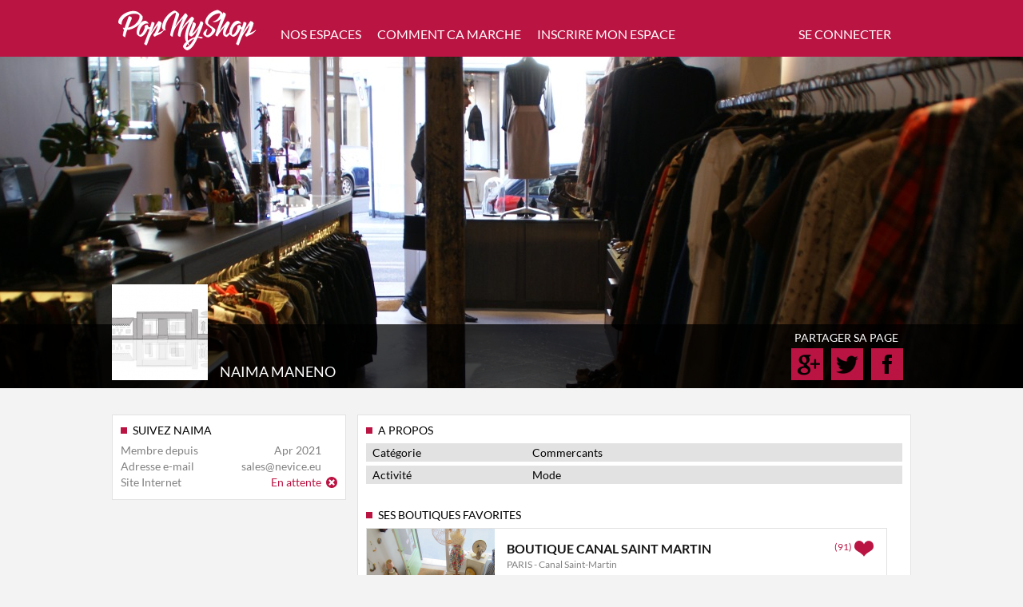

--- FILE ---
content_type: text/html; charset=utf-8
request_url: http://www.popmyshop.fr/nos-exposants/8208
body_size: 5078
content:
<!DOCTYPE html>
<html lang="en" 
	xmlns="http://www.w3.org/1999/xhtml" 
	xmlns:og="http://ogp.me/ns#" 
	xmlns:fb="http://www.facebook.com/2008/fbml">
    <head>
        <meta charset="utf-8">
        <title>Naima Maneno - Pop My Shop</title>
        <meta name="description" content="...">
<meta name="keywords" content="page, personnelle, membre, inscrit, site, Pop My Shop, popmyshop, pop, shop, promouvoir, espace, propriétaire, détenteur, activités, exposant">
<meta name="viewport" content="width=device-width, initial-scale=1.0">
<meta http-equiv="X-UA-Compatible" content="IE=edge">        
        <!-- Le styles -->
        <link href="/css/jquery-ui-1.10.4.css" media="screen" rel="stylesheet" type="text/css">
<link href="/css/main.css" media="screen" rel="stylesheet" type="text/css">
<link href="/img/favicon.ico" rel="shortcut icon" type="image/vnd.microsoft.icon">
        <!-- Scripts -->
        <script type="text/javascript" src="/js/jQuery/jQuery-1.11.0.js"></script>
<script type="text/javascript" src="/js/jQuery/jquery-ui-1.10.4.js"></script>
<script type="text/javascript" src="/js/jQuery/jQuery.ui.datepicker-fr.js"></script>
<script type="text/javascript" src="/js/jQuery/jQuery-print.js"></script>
<script type="text/javascript" src="/js/main.js"></script>        
        <script type="text/javascript" src="https://maps.googleapis.com/maps/api/js?key=AIzaSyBcD7-VC3isObUO348AeivIyzxQj84aUAU&sensor=false"></script>
		<script>!function(d,s,id){var js,fjs=d.getElementsByTagName(s)[0],p=/^http:/.test(d.location)?'http':'https';if(!d.getElementById(id)){js=d.createElement(s);js.id=id;js.src=p+'://platform.twitter.com/widgets.js';fjs.parentNode.insertBefore(js,fjs);}}(document, 'script', 'twitter-wjs');</script>
    	<script>
		  (function(i,s,o,g,r,a,m){i['GoogleAnalyticsObject']=r;i[r]=i[r]||function(){
		  (i[r].q=i[r].q||[]).push(arguments)},i[r].l=1*new Date();a=s.createElement(o),
		  m=s.getElementsByTagName(o)[0];a.async=1;a.src=g;m.parentNode.insertBefore(a,m)
		  })(window,document,'script','//www.google-analytics.com/analytics.js','ga');
		
		  ga('create', 'UA-36705996-14', 'auto');
		  ga('send', 'pageview');
		</script>
    </head>
    <body>    
    	<div id="layoutDialog">
	    	<div id="identityDialog">
	    		<div id="closeDialog"></div>
	    		<div id="connectPart">
	    			<h4>JE SUIS DEJA INSCRIT(E) </br>A POP MY SHOP</h4>
	    			<form action="/application/auth/authenticate/" method="post" name="user" id="user">
						<input id="connectLoginn"	name="login"	type="text"		value="Adresse email"	autocomplete="off" class="email">
						<input id="connectPasss"	name="password"	type="password" value="Mot de passe"	autocomplete="off">
						<span class="connectError"></span>
						<input name="submit"	type="submit"	value="CONNEXION">
						<a href="/front/user/resetpassword">Mot de passe oublié ?</a>
					</form>
	    		</div>
	    		<div id="registerPart">
	    			<h4>JE NE SUIS PAS ENCORE</br> INSCRIT(E) A POP MY SHOP</h4>
	    			<form action="/front/user/register/" method="post" name="user" id="user">
						<input id="registerFName"	name="firstName"	type="text"		value="Prénom"			autocomplete="off">
						<input id="registerLName"	name="lastName"		type="text"		value="Nom"				autocomplete="off">
						<input id="registerLogin"	name="login"		type="text"		value="Adresse email"	autocomplete="off" class="email">
						<input id="registerPass"	name="password"		type="password" value="Mot de passe"	autocomplete="off">
						<span class="registerError"></span>
						<input name="submit"	type="submit"	value="S'INSCRIRE">
					</form>
	    		</div>
	    	</div>
	    </div>
    	    	<div id="header">
    		<div id="headerContent">
    			<a href="/"><div id="logo"></div></a>
    			<div id="navbar">
    				<ul class="navigation">
    <li>
        <a href="&#x2F;recherche&#x2F;espaces-a-louer">NOS ESPACES</a>
    </li>
    <li>
        <a href="&#x2F;decouvrir">COMMENT CA MARCHE</a>
    </li>
    <li class="restrictedLink">
        <a href="&#x2F;member&#x2F;shop&#x2F;edit">INSCRIRE MON ESPACE</a>
    </li>
</ul>				</div>
    			<div id="login">
    									<span>SE CONNECTER</span>
					<div id="loginBox">
    					<form action="/application/auth/authenticate/" method="post" name="user" id="user">
							<input id="connectLogin"	name="login"	type="text"		value="Adresse email"	autocomplete="off">
							<input id="connectPass"		name="password"	type="password" value="Mot de passe"	autocomplete="off">
							<input name="submit"	type="submit"	value="CONNEXION">
							<a href="/front/user/resetpassword">Mot de passe oublié ?</a>
						</form>
					</div>
    				    			</div>
    			
	        	    		</div>
        </div>
        <div id="core">        	
            
<div id="profileBanner" class="coreContentExtended layout_category_4">
	<div id="profillayout"></div>
	<div class="coreContent">
		<div id="profilHeader">
						<img id="profilImage" src="/image/getUser/no_photo.jpg/120x120"/>
			<div id="profilInfo">
				<div style="font-size: 18px;">Naima Maneno</div>
											</div>
			
			<div id="profilSocialLinks">
								<div style="margin-bottom: 5px;">PARTAGER SA PAGE</div>
				<a href="https://www.facebook.com/sharer/sharer.php?u=http%3A%2F%2Fpopmyshop.fr%2Fnos-exposants%2F8208" target="_blank"><img class="profilSocialLink" src="/img/icon/facebook_icon.png"></a>
				<a href="https://twitter.com/intent/tweet?original_referer=http%3A%2F%2Fpopmyshop.fr%2Fnos-exposants%2F8208&text=POP+MY+SHOP+-+Naima+Maneno&tw_p=tweetbutton&url=http%3A%2F%2Fpopmyshop.os-moz.com%2Fnos-exposants%2F8208&via=popmyshop"><img class="profilSocialLink" src="/img/icon/twitter_icon.png"></a>
				<a href="https://plus.google.com/share?url=http%3A%2F%2Fpopmyshop.fr%2Fnos-exposants%2F8208" onclick="javascript:window.open(this.href,'', 'menubar=no,toolbar=no,resizable=yes,scrollbars=yes,height=600,width=600');return false;"><img class="profilSocialLink" src="/img/icon/google_icon.png"></a>
			</div>
		</div>
	</div>
</div>

<div class="coreContent">
	<div id="profilePage">
		<div class="leftBox">
			<div class="box">
				<h6>SUIVEZ NAIMA</h6>

				<div class="infoPart"><span class="label">Membre depuis</span> <span class="value">Apr 2021</span></div>
				<div class="infoPart"><span class="label">Adresse e-mail</span> <span class="value">sales@nevice.eu</span></div>
				<div class="infoPart"><span class="label">Site Internet</span> <span class="value cross">En attente</span></div>

							</div>
		</div>
		<div class="rightBox">
			<div class="box">
				<div class="profilPart">
					<h6>A PROPOS</h6>
										<div class="more">
						<span style="display: inline-block; width: 200px;">Catégorie</span><span>Commercants</span>
					</div>
															<div class="more">
						<span style="display: inline-block; width: 200px;">Activité</span><span>Mode</span>
					</div>
										<p></p>
				</div>
				
								
								<div class="profilPart">
					<h6>SES BOUTIQUES FAVORITES</h6>
					<div class="shopList">
												<div class="shop">
																					<img src="/image/getShop/53c93e6ab1644.jpg/160x160"/>
							<div class="shopFavInfo">(91)</div>
							<div class="shopInfos">
								<h3>Boutique Canal Saint Martin </h3>
								<span class="location">PARIS - Canal Saint-Martin</span></br></br>
								<span class="label">Surface :</span><span class="value">20m²</span></br>
								<span class="label">Emplacement :</span><span class="value">Boutique</span>
							</div>
														<div class="shopPrice">360€/<span>sem</span></div>
							<a href="/nos-boutiques/445/Boutique_Canal_Saint_Martin_"><div class="shopGoto">Voir la boutique</div></a>
						</div>
												<div class="shop">
																					<img src="/image/getShop/phpJkFaNh_5afc6039e88f5.png/160x160"/>
							<div class="shopFavInfo">(29)</div>
							<div class="shopInfos">
								<h3>Local d'Exposition-Vente</h3>
								<span class="location">PARIS - Jourdain</span></br></br>
								<span class="label">Surface :</span><span class="value">60m²</span></br>
								<span class="label">Emplacement :</span><span class="value">Atelier</span>
							</div>
														<div class="shopPrice">480€/<span>sem</span></div>
							<a href="/nos-boutiques/648/Local_d%27Exposition-Vente"><div class="shopGoto">Voir la boutique</div></a>
						</div>
												<div class="shop">
																					<img src="/image/getShop/phpKF6lr4_5db1af7725b3f.jpeg/160x160"/>
							<div class="shopFavInfo">(26)</div>
							<div class="shopInfos">
								<h3>Noemie Uzan</h3>
								<span class="location">PARIS - marais</span></br></br>
								<span class="label">Surface :</span><span class="value">20m²</span></br>
								<span class="label">Emplacement :</span><span class="value">Boutique</span>
							</div>
														<div class="shopPrice">39€/<span>jour</span></div>
							<a href="/nos-boutiques/1632/Noemie_Uzan"><div class="shopGoto">Voir la boutique</div></a>
						</div>
												<div class="shop">
																					<img src="/image/getShop/phpMesIV1_602e4cf4dfb7f.png/160x160"/>
							<div class="shopFavInfo">(14)</div>
							<div class="shopInfos">
								<h3>Boutique premium -  place des Victoires </h3>
								<span class="location">PARIS - Place des Victoires / Marais</span></br></br>
								<span class="label">Surface :</span><span class="value">25m²</span></br>
								<span class="label">Emplacement :</span><span class="value">Boutique</span>
							</div>
														<div class="shopPrice">2300€/<span>mois</span></div>
							<a href="/nos-boutiques/1745/Boutique_premium_-__place_des_Victoires_"><div class="shopGoto">Voir la boutique</div></a>
						</div>
												<div class="shop">
																					<img src="/image/getShop/phpUEaY8m_5a799bd60e2d9.png/160x160"/>
							<div class="shopFavInfo">(12)</div>
							<div class="shopInfos">
								<h3>Pop Up Batignolles</h3>
								<span class="location">PARIS - batignoles</span></br></br>
								<span class="label">Surface :</span><span class="value">38m²</span></br>
								<span class="label">Emplacement :</span><span class="value">Boutique</span>
							</div>
														<div class="shopPrice">3600€/<span>mois</span></div>
							<a href="/nos-boutiques/1172/Pop_Up_Batignolles"><div class="shopGoto">Voir la boutique</div></a>
						</div>
												<div class="shop">
																					<img src="/image/getShop/php0UWkUM_5a7b09082c801.png/160x160"/>
							<div class="shopFavInfo">(12)</div>
							<div class="shopInfos">
								<h3>Boutique éphémère près Canal Saint Martin</h3>
								<span class="location">PARIS - Canal Saint Martin</span></br></br>
								<span class="label">Surface :</span><span class="value">30m²</span></br>
								<span class="label">Emplacement :</span><span class="value">Boutique</span>
							</div>
														<div class="shopPrice">2880€/<span>mois</span></div>
							<a href="/nos-boutiques/1095/Boutique_%C3%A9ph%C3%A9m%C3%A8re_pr%C3%A8s_Canal_Saint_Martin"><div class="shopGoto">Voir la boutique</div></a>
						</div>
												<div class="shop">
																					<img src="/image/getShop/php6egNXz_5b4de90ed4ef5.jpg/160x160"/>
							<div class="shopFavInfo">(11)</div>
							<div class="shopInfos">
								<h3>Les Rituelles Pop-up</h3>
								<span class="location">PARIS - Montmartre-Abbesses-Pigalle</span></br></br>
								<span class="label">Surface :</span><span class="value">32m²</span></br>
								<span class="label">Emplacement :</span><span class="value">Boutique</span>
							</div>
														<div class="shopPrice">1900€/<span>mois</span></div>
							<a href="/nos-boutiques/1297/Les_Rituelles_Pop-up"><div class="shopGoto">Voir la boutique</div></a>
						</div>
												<div class="shop">
																					<img src="/image/getShop/phpqM2qOK_565e7013cfd16.JPG/160x160"/>
							<div class="shopFavInfo">(34)</div>
							<div class="shopInfos">
								<h3>BOUTIQUE MANSAYA</h3>
								<span class="location">PARIS - quartier animé</span></br></br>
								<span class="label">Surface :</span><span class="value">40m²</span></br>
								<span class="label">Emplacement :</span><span class="value">Boutique</span>
							</div>
														<div class="shopPrice">5040€/<span>mois</span></div>
							<a href="/nos-boutiques/758/BOUTIQUE_MANSAYA"><div class="shopGoto">Voir la boutique</div></a>
						</div>
											</div>
				</div>
								
							</div>
		</div>
	</div>
</div>        </div>
        <div id="footer">
			<div id="footerContact">
				<div class="footerContent">
        			<h2>CONTACTEZ-NOUS</h2>
        		</div>
				<div class="footerContentExtended" style="height: 5px; background: #BA1443;"></div>
  				<div class="footerContent">
  					<div class="contactPart">
  						<h5>RETROUVEZ POP MY SHOP</h5>
  						<p>Vous avez un projet éphémère et vous avez besoin<br>
  						de conseils ? Nous sommes là pour y répondre.</p>
  						<a id="contactPopMyShop" href="/contacts">CONTACTEZ NOUS</a>
  					</div>
  					<div class="contactPart">
  						<h5>POP MY SHOP</h5>
  						<p>Pour nous contacter, nous vous conseillons d’utiliser<br>
						le formulaire ci-contre. vous pouvez également nous<br>
						contacter de cette manière :</p>
						<a id="emailLink" href="mailto:contact@popmyshop.fr" target="_blank">CONTACT@POPMYSHOP.FR</a>
  					</div>
  					<div class="contactPart">
  						<h5>RETROUVEZ POP MY SHOP</h5>
  						<a href="https://www.facebook.com/PopMyShop" target="_blank"><img class="socialLink" src="/img/icon/facebook_icon.png"></a>
  						<a href="https://twitter.com/popmyshop" target="_blank"><img class="socialLink" src="/img/icon/twitter_icon.png"></a>
  						<a href="https://plus.google.com/u/0/108321505768063685630/posts" target="_blank"><img class="socialLink" src="/img/icon/google_icon.png"></a>
  						<a href="https://www.linkedin.com/company/pop-my-shop" target="_blank"><img class="socialLink" src="/img/icon/linkedin_icon.png"></a>
  					</div>
        		</div>
			</div>
			<div id="footerLinks">
        		<div class="footerContent">
        			<div id="footerLinkParts">
	  					<div class="footerLinkPart">
	  						<span class="title">A PROPOS</span>
							<a class="link" target="_blank" href="/decouvrir/projet">Découvrir Pop My Shop</a>
	 						<!--<a class="link" target="_blank" href="/decouvrir/projet">Le projet</a>
	 						<a class="link" target="_blank" href="/decouvrir/equipe">L'équipe</a>-->
	 						<a class="link" target="_blank" href="/contacts">Nous contacter</a>
	 						<a class="link" target="_blank" href="/cgu">CGU</a>
	 						<a class="link" target="_blank" href="/mentions-legales">Mentions légales</a>
	 						<a class="link" target="_blank" href="/contacts">Signaler un abus</a>
	  						<!--<span class="title">ASSURANCE</span>
	 						<a class="link" target="_blank" href="/assurance_FMR">Assurance FMR</a>-->
	  					</div>
	  					<div class="footerLinkPart">
<!-- 	  						<span class="title">AGENDA</span> -->
<!-- 	 						<a class="link" target="_blank" href="/">Prochains évènements</a> -->
<!-- 	 						<a class="link" target="_blank" href="/">Calendrier mois</a> -->
<!-- 	 						<a class="link" target="_blank" href="/">Ajouter un évènement</a> -->
	  						<span class="title">PARTENAIRES</span>
	 						<a class="link" target="_blank" href="http://www.lecomptoir-ephemere.com/">Le comptoir éphémére</a>
	 						<!--<a class="link" target="_blank" href="http://www.cabinetalbinet.fr/index.aspx">Cabinet Albinet</a>-->
	 						<a class="link" target="_blank" href="/contacts">Devenir partenaire</a>
	  					</div>
	  					<div class="footerLinkPart">
	  						<span class="title">RECHERCHE</span>
	 						<a class="link" target="_blank" href="/recherche/espaces-a-louer">Rechercher un lieu de vente temporaire</a>
	 						<a class="link" href="/recherche/exposants">Rechercher un exposant</a>
	 							<a class="subLink" href="/recherche/espaces-a-louer">Louer une boutique éphémère, un pop-up store</a>
	 							<a class="subLink" href="/recherche/espaces-a-louer/4774/Marseille">Location boutique éphémère Marseille</a>
	 							<a class="subLink" href="/recherche/espaces-a-louer/32549/Paris">Location boutique éphémère Paris</a>
	 							<a class="subLink" href="/recherche/espaces-a-louer/29458/Strasbourg">Location boutique éphémère Strasbourg</a>
	 							<a class="subLink" href="/recherche/espaces-a-louer/13171/Toulouse">Location boutique éphémère Toulouse</a>
	 						<a class="link" href="/">Les artisans, artistes, créateurs,</a>
	 							<a class="subLink" target="_blank" href="/recherche/exposants/1/artisans">Voir tous les artisans</a>
	 							<a class="subLink" target="_blank" href="/recherche/exposants/2/artistes">Voir tous les artistes</a>
	 							<a class="subLink" target="_blank" href="/recherche/exposants/3/créateurs">Voir tous les créateurs</a>
	 							<a class="subLink" target="_blank" href="/recherche/exposants/4/commerçants">Voir tous les commerçants</a>
	 							<a class="subLink" target="_blank" href="/recherche/exposants/5/e-commerçants">Voir tous les e-commerçants</a>
	  					</div>
	  					<div class="footerLinkPart">
	  						<span class="title">NEWSLETTER</span>
	  						<span>Toute l'actualité des Pop up stored et de Pop My Shop !</span>
	  						<form id="newsletterForm" name="form" action="/front/home/suscribenewsletter" method="post">
	  							<input id="newsLetterEmail" name="email" value="Votre adresse email" type="text">
	  							<input type="submit" value="OK">
	  						</form>
	  					</div>
  					</div>
  					<p class="mouk">
  						Pop My Shop est le premier réseau favorisant les échanges entre détenteurs d'espaces de vente (boutique, magasin, local vide, dépôt-vente, stand sur salon, marché ou expo-vente, galerie, atelier, café-restaurant, loft, etc.) et<br>
  						exposants, créateurs, artistes, artisans, commerçants, dans le but de créer des boutiques éphémères, pop-up stores, dépôts-vente, Showrooms, marchés, rassemblements de créateurs, expos-ventes, expositions. Le site permet<br>
  						de trouver une boutique éphémère à louer sur toute la France, de promouvoir son évènement éphémère grâce à l'agenda, de se regrouper entre créateurs pour partager un espace de vente, de participer à un salon, un marché,<br>
  						un rassemblement de créateurs, de trouver un lieu de vente ou un lieu d'exposition, un local ou un magasin en location temporaire, de connaitre toutes les dates des prochaines boutiques éphémères, de bénéficier des conseils,<br>
  						idées et services de Pop My Shop et de professionnels de l'éphémère.
  					</p>
        		</div>
			</div>
			<div id="footerEnd">
				<div class="footerContent">
					<span>© COPYRIGHT 2014 - Pop My Shop SAS // Conception & réalisation: Aaron Brainwave SARL</span>
				</div>
			</div>
        </div>
            </body>
</html>
